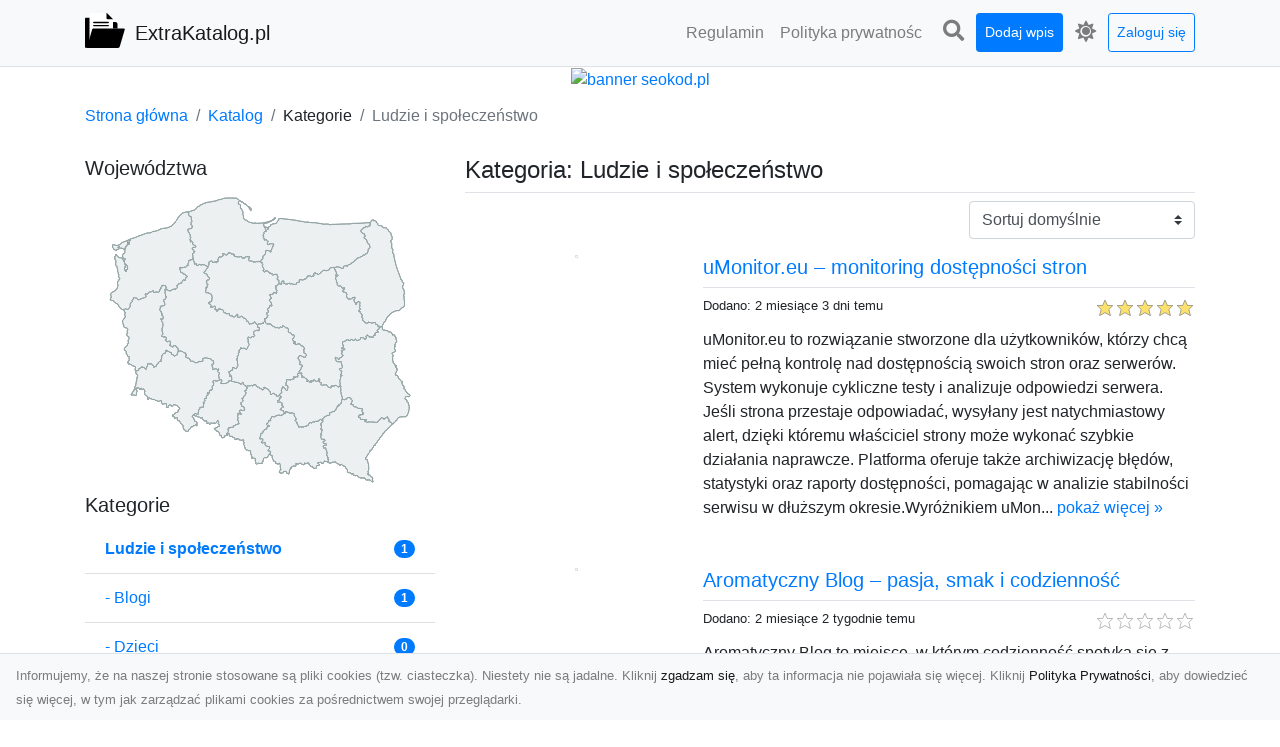

--- FILE ---
content_type: text/html; charset=UTF-8
request_url: https://extrakatalog.pl/categories/ludzie-i-spoleczenstwo/dirs
body_size: 12897
content:
<!DOCTYPE html><html lang="pl"><head> <title>Kategoria: Ludzie i społeczeństwo - Extra Katalog - nowoczesny katalog stron</title> <meta charset="utf-8"> <meta name="viewport" content="width=device-width, initial-scale=1, shrink-to-fit=no"> <meta name="description" content="Kategoria: Ludzie i społeczeństwo. Extra katalog stron - odkryj wyjątkowe witryny internetowe. Znajdź informacje, produkty i usługi, które Cię interesują. Dołącz do naszego katalogu i eksploruj internet w sposób niezwykły!"> <meta name="keywords" content="kategoria: ludzie i społeczeństwo"> <meta name="robots" content="index"> <meta name="robots" content="follow"> <meta property="og:title" content=""> <meta property="og:description" content=""> <meta property="og:type" content=""> <meta property="og:image" content=""> <meta property="og:url" content="https://extrakatalog.pl/categories/ludzie-i-spoleczenstwo/dirs"> <meta name="csrf-token" content="yitDsxeYfteBvCem4lEIUgni8kUTvOHlWF2Ph2g6"> <link rel="canonical" href="https://extrakatalog.pl/categories/ludzie-i-spoleczenstwo/dirs"> <link rel="apple-touch-icon" sizes="180x180" href="https://extrakatalog.pl/images/vendor/idir/icons/apple-touch-icon.png"> <link rel="icon" type="image/png" sizes="32x32" href="https://extrakatalog.pl/images/vendor/idir/icons/favicon-32x32.png"> <link rel="icon" type="image/png" sizes="192x192" href="https://extrakatalog.pl/images/vendor/idir/icons/android-chrome-192x192.png"> <link rel="icon" type="image/png" sizes="16x16" href="https://extrakatalog.pl/images/vendor/idir/icons/favicon-16x16.png"> <link rel="manifest" href="https://extrakatalog.pl/images/vendor/idir/icons/site.webmanifest"> <link rel="mask-icon" href="https://extrakatalog.pl/images/vendor/idir/icons/safari-pinned-tab.svg" color="#5bbad5"> <link rel="shortcut icon" href="https://extrakatalog.pl/images/vendor/idir/icons/favicon.ico"> <meta name="msapplication-TileColor" content="#2d89ef"> <meta name="msapplication-config" content="https://extrakatalog.pl/images/vendor/idir/icons/browserconfig.xml"> <meta name="theme-color" content="#ffffff"> <link href="https://extrakatalog.pl/css/vendor/idir/vendor/vendor.css?id=49a497a83d78cfce5d13057c5a7b736b" rel="stylesheet"> <link href="https://extrakatalog.pl/css/vendor/idir/web/web.css?id=fd3378601c4c6ba261e4b91c8f44460f" rel="stylesheet"> <link href="https://extrakatalog.pl/css/custom/web/web.css" rel="stylesheet"> <script src="https://extrakatalog.pl/js/vendor/idir/vendor/vendor.js?id=bc1ef286562eff417d07ec0be502a77b" defer></script> <script src="https://extrakatalog.pl/js/vendor/idir/web/web.js?id=313dd38fa18dd32b4b94e7f4374e014f" defer></script> <script src="https://extrakatalog.pl/js/custom/web/web.js" defer></script></head><body> <nav class="navbar menu navbar-expand-md navbar-light bg-light fixed-top border-bottom"> <div class="container"> <div class="d-flex flex-grow-1 navbar-search pr-3 pr-md-0"> <div id="navbar-logo" class="flex-grow-1 mr-2"> <a href="/" class="navbar-brand" title="Extra Katalog - nowoczesny katalog stron"> <img src="https://extrakatalog.pl/images/vendor/idir/logo.svg" class="pb-1 logo" alt="ExtraKatalog.pl" title="Extra Katalog - nowoczesny katalog stron" > <span class="pl-1 d-none d-lg-inline"> ExtraKatalog.pl </span> </a></div> <form id="search-form" method="GET" action="https://extrakatalog.pl/search" class="my-auto w-100 hide search" > <div class="input-group"> <input id="typeahead" data-route="https://extrakatalog.pl/api/tags/index" type="text" name="search" class="form-control border-right-0" placeholder="Szukaj... [min 3 znaki]" value="" autocomplete="off" > <select class="custom-select" name="source"> <option value="post" > blog </option> <option value="dir" selected> katalog </option> </select> <span class="input-group-append"> <button class="btn btn-outline-secondary border border-left-0" type="submit" disabled > <i class="fa fa-search"></i> </button> </span> </div> </form> <div class="my-auto"> <ul class="navbar-nav"> <li class="nav-item d-sm-inline d-md-none ml-2"> <a href="#" class="nav-link search-toggler" style="margin-top:2px;" role="button"> <i class="fa fa-lg fa-search"></i></a> </li> </ul> </div> <a href="#" id="navbar-toggle" class="my-auto navbar-toggler" role="button"> <span class="navbar-toggler-icon"></span></a> </div> <div class="navbar-collapse scroll collapse flex-grow-0 justify-content-end"> <ul id="pages-toggle" class="navbar-nav pr-3 pr-md-1"> <li class="nav-item dropdown "> <a href="https://extrakatalog.pl/pages/regulamin" title="Regulamin" class="nav-link " > <span class="d-md-inline d-none">Regulamin</span> <span class="d-md-none d-inline">Regulamin</span> </a> </li> <li class="nav-item dropdown "> <a href="https://extrakatalog.pl/pages/polityka-prywatnosci" title="Polityka prywatności" class="nav-link " > <span class="d-md-inline d-none">Polityka prywatnośc</span> <span class="d-md-none d-inline">Polityka prywatności</span> </a> </li> </ul> <ul class="navbar-nav pr-3 pr-md-0"> <li class="nav-item d-none d-md-inline mr-1"> <a href="#" class="nav-link search-toggler" style="margin-top:2px;" role="button"> <i class="fa fa-lg fa-search"></i></a> </li> <li class="nav-item mr-sm-0 mr-md-1 my-2 my-md-0"> <a class="nav-link btn btn-sm btn-primary text-white" href="https://extrakatalog.pl/dirs/create/1" role="button" > Dodaj wpis </a> </li> <li class="nav-item dropdown"> <a class="nav-link text-nowrap" href="#" role="button" id="dropdown-multi-theme" data-toggle="dropdown" aria-haspopup="true" aria-expanded="false"> <span class="fas fa-lg fa-icore-light"></span> <span class="d-inline d-md-none">Jasny</span></a><div class="dropdown-menu dropdown-menu-right" id="dropdown-multi-theme-toggle" aria-labelledby="dropdown-multi-theme"> <h6 class="dropdown-header"> Zmień motyw: </h6> <a class="dropdown-item active" data-theme="light" href="#light" title="Jasny" > <span class="fas fa-icore-light"></span> <span>Jasny</span> </a> <a class="dropdown-item " data-theme="dark" href="#dark" title="Ciemny" > <span class="fas fa-icore-dark"></span> <span>Ciemny</span> </a> </div> </li> <li class="nav-item dropdown "> <a class="nav-link btn btn-sm btn-outline-primary text-nowrap text-center text-primary ml-md-1" href="https://extrakatalog.pl/login" role="button" title="Zaloguj się" > Zaloguj się </a> </li> </ul> </div> </div></nav><div class="menu-height"></div> <div class="content"> <center><a href="https://seokod.pl" rel="nofallow" target="_blank" title="Dodaj stronę do 50 katalogów stron www"><img src="https://seokod.pl/b/black.webp" alt="banner seokod.pl"></a></center> <div class="container"> <nav aria-label="breadcrumb"> <ol class="breadcrumb bg-white px-0"> <li class="breadcrumb-item"> <a href="https://extrakatalog.pl" title="Strona główna" > Strona główna </a> </li> <li class="breadcrumb-item"> <a href="https://extrakatalog.pl/dirs/index" title="Katalog" > Katalog </a></li><li class="breadcrumb-item"> Kategorie</li> <li class="breadcrumb-item active" aria-current="page"> Ludzie i społeczeństwo</li> </ol> </nav></div> <div class="container"> <div class="row"> <div class="col-md-8 order-sm-1 order-md-2"> <h1 class="h4 border-bottom pb-2"> <span>Kategoria: Ludzie i społeczeństwo</span> </h1> <div id="filter-content"> <form data-route="https://extrakatalog.pl/categories/ludzie-i-spoleczenstwo/dirs" id="filter"> <div class="d-flex position-relative"> <div class="form-group ml-auto"> <label class="sr-only" for="filter-orderby"> Sortuj: </label> <select class="form-control custom-select filter" name="filter[orderby]" id="filter-orderby" > <option value=""> Sortuj domyślnie </option> <option value="created_at|desc" > data dodania malejąco </option> <option value="created_at|asc" > data dodania rosnąco </option> <option value="updated_at|desc" > data aktualizacji malejąco </option> <option value="updated_at|asc" > data aktualizacji rosnąco </option> <option value="title|desc" > tytuł malejąco </option> <option value="title|asc" > tytuł rosnąco </option> <option value="sum_rating|desc" > ocena malejąco </option> <option value="sum_rating|asc" > ocena rosnąco </option> <option value="click|desc" > kliknięcia malejąco </option> <option value="click|asc" > kliknięcia rosnąco </option> <option value="view|desc" > wyświetlenia malejąco </option> <option value="view|asc" > wyświetlenia rosnąco </option> </select> </div> </div></form> <div id="infinite-scroll"> <div class="mb-5 "><div class="row"> <div class="col-sm-4"> <img data-src="https://api.pagepeeker.com/v2/thumbs.php?size=x&amp;url=https://umonitor.eu" class="img-fluid border lazy mx-auto d-block" alt="uMonitor.eu – monitoring dostępności stron" > </div> <div class="col-sm-8 pl-sm-0 mt-2 mt-sm-0"> <div class="d-flex border-bottom mb-2 justify-content-between"> <h2 class="h5"> <a rel="noopener" target="_blank" title="uMonitor.eu – monitoring dostępności stron" class="click-stat" data-route="https://extrakatalog.pl/stats/click/dir/umonitor-eu-monitoring-dostepnosci-stron" href="https://umonitor.eu">uMonitor.eu – monitoring dostępności stron</a> </h2> </div> <div class="d-flex mb-2"> <small class="mr-auto"> Dodano: 2 miesiące 3 dni temu </small> <small class="ml-auto"> <input id="star-rating1579" name="star-rating1579" value="5.0000" data-stars="5" data-display-only="true" data-size="xs" class="rating-loading" data-language="pl" > </small> </div> <div class="text-break" style="word-break:break-word"> uMonitor.eu to rozwiązanie stworzone dla użytkowników, którzy chcą mieć pełną kontrolę nad dostępnością swoich stron oraz serwerów. System wykonuje cykliczne testy i analizuje odpowiedzi serwera. Jeśli strona przestaje odpowiadać, wysyłany jest natychmiastowy alert, dzięki któremu właściciel strony może wykonać szybkie działania naprawcze. Platforma oferuje także archiwizację błędów, statystyki oraz raporty dostępności, pomagając w analizie stabilności serwisu w dłuższym okresie.Wyróżnikiem uMon... <a href="https://extrakatalog.pl/dirs/umonitor-eu-monitoring-dostepnosci-stron">pokaż więcej &raquo;</a> </div> </div> </div></div> <div class="mb-5 "><div class="row"> <div class="col-sm-4"> <img data-src="https://api.pagepeeker.com/v2/thumbs.php?size=x&amp;url=https://www.aromatycznyblog.pl" class="img-fluid border lazy mx-auto d-block" alt="Aromatyczny Blog – pasja, smak i codzienność" > </div> <div class="col-sm-8 pl-sm-0 mt-2 mt-sm-0"> <div class="d-flex border-bottom mb-2 justify-content-between"> <h2 class="h5"> <a rel="noopener" target="_blank" title="Aromatyczny Blog – pasja, smak i codzienność" class="click-stat" data-route="https://extrakatalog.pl/stats/click/dir/aromatyczny-blog-pasja-smak-i-codziennosc" href="https://www.aromatycznyblog.pl">Aromatyczny Blog – pasja, smak i codzienność</a> </h2> </div> <div class="d-flex mb-2"> <small class="mr-auto"> Dodano: 2 miesiące 2 tygodnie temu </small> <small class="ml-auto"> <input id="star-rating1576" name="star-rating1576" value="0.0000" data-stars="5" data-display-only="true" data-size="xs" class="rating-loading" data-language="pl" > </small> </div> <div class="text-break" style="word-break:break-word"> Aromatyczny Blog to miejsce, w którym codzienność spotyka się z pasją, a zwykła filiżanka kawy lub herbaty nabiera nowego znaczenia. Autor tworzy przestrzeń pełną zapachu, smaku i emocji – znajdziesz tu przepisy na aromatyczne napoje, porady baristyczne, ciekawostki o pochodzeniu ziaren i liści oraz refleksje o rytuałach, które nadają dniu rytm i harmonię. Blog powstał z miłości do aromatu, który towarzyszy nam każdego dnia – o poranku, w pracy, podczas spotkań i chwil relaksu. Każdy wpis inspir... <a href="https://extrakatalog.pl/dirs/aromatyczny-blog-pasja-smak-i-codziennosc">pokaż więcej &raquo;</a> </div> </div> </div></div> <div class="mb-5 "><div class="row"> <div class="col-sm-4"> <img data-src="https://api.pagepeeker.com/v2/thumbs.php?size=x&amp;url=https://alepromocje.pl" class="img-fluid border lazy mx-auto d-block" alt="Alepromocje.pl - Najlepsze promocje online" > </div> <div class="col-sm-8 pl-sm-0 mt-2 mt-sm-0"> <div class="d-flex border-bottom mb-2 justify-content-between"> <h2 class="h5"> <a href="https://extrakatalog.pl/dirs/alepromocje-pl-najlepsze-promocje-online" title="Alepromocje.pl - Najlepsze promocje online">Alepromocje.pl - Najlepsze promocje online</a> </h2> </div> <div class="d-flex mb-2"> <small class="mr-auto"> Dodano: 2 tygodnie 3 dni temu </small> <small class="ml-auto"> <input id="star-rating1601" name="star-rating1601" value="0.0000" data-stars="5" data-display-only="true" data-size="xs" class="rating-loading" data-language="pl" > </small> </div> <div class="text-break" style="word-break:break-word"> Wyobraź sobie miejsce, w którym każda obniżka ma sens, a każda promocja została sprawdzona pod kątem realnych korzyści. Przestrzeń, w której oszczędzanie nie jest przypadkiem, lecz świadomym wyborem. Właśnie taką rolę pełni alepromocje.pl – dynamiczny i całkowicie darmowy serwis, który każdego dnia pomaga użytkownikom odkrywać prawdziwe okazje cenowe online i zamieniać zwykłe kliknięcia w konkretne oszczędności. Misja portalu jest jasna i konsekwentnie realizowana: sprawić, by każda transakcja ... <a href="https://extrakatalog.pl/dirs/alepromocje-pl-najlepsze-promocje-online">pokaż więcej &raquo;</a> </div> </div> </div></div> <div class="mb-5 "><div class="row"> <div class="col-sm-4"> <img data-src="https://api.pagepeeker.com/v2/thumbs.php?size=x&amp;url=https://kupony-promocyjne.pl" class="img-fluid border lazy mx-auto d-block" alt="kupony-promocyjne.pl" > </div> <div class="col-sm-8 pl-sm-0 mt-2 mt-sm-0"> <div class="d-flex border-bottom mb-2 justify-content-between"> <h2 class="h5"> <a href="https://extrakatalog.pl/dirs/kupony-promocyjne-pl" title="kupony-promocyjne.pl">kupony-promocyjne.pl</a> </h2> </div> <div class="d-flex mb-2"> <small class="mr-auto"> Dodano: 3 miesiące 1 dzień temu </small> <small class="ml-auto"> <input id="star-rating1567" name="star-rating1567" value="0.0000" data-stars="5" data-display-only="true" data-size="xs" class="rating-loading" data-language="pl" > </small> </div> <div class="text-break" style="word-break:break-word"> Kupony-promocyjne.pl to znana platforma internetowa. Zmienia ona sposób robienia zakupów w Polsce. Codziennie zbiera tysiące kodów rabatowych. Udostępnia także kupony i szereg promocji. Są to oferty do najlepszych sklepów online. Dzięki niej oszczędza się od 5% do nawet 80%. Można zaoszczędzić na ulubionych produktach. Często zyskuje się darmową dostawę. Ponadto znajduje się tu oferty ekskluzywne. Takich zniżek nie znajdzie się nigdzie indziej. Zespół Kupony-promocyjne.pl to prawdziwi specjaliś... <a href="https://extrakatalog.pl/dirs/kupony-promocyjne-pl">pokaż więcej &raquo;</a> </div> </div> </div></div> <div class="mb-5 "><div class="row"> <div class="col-sm-4"> <img data-src="https://api.pagepeeker.com/v2/thumbs.php?size=x&amp;url=https://alkonawesele.pl" class="img-fluid border lazy mx-auto d-block" alt="Alkohole na wesele" > </div> <div class="col-sm-8 pl-sm-0 mt-2 mt-sm-0"> <div class="d-flex border-bottom mb-2 justify-content-between"> <h2 class="h5"> <a href="https://extrakatalog.pl/dirs/alkohole-na-wesele" title="Alkohole na wesele">Alkohole na wesele</a> </h2> </div> <div class="d-flex mb-2"> <small class="mr-auto"> Dodano: 4 miesiące 4 tygodnie temu </small> <small class="ml-auto"> <input id="star-rating1556" name="star-rating1556" value="0.0000" data-stars="5" data-display-only="true" data-size="xs" class="rating-loading" data-language="pl" > </small> </div> <div class="text-break" style="word-break:break-word"> Każde wesele to historia pisana emocjami, muzyką i wspomnieniami. Ale jest jeszcze jeden bohater, którego nie może zabraknąć – dobry alkohol. To on rozluźnia atmosferę, wznosi toasty i sprawia, że zabawa trwa do białego rana. Od 2007 roku właśnie tym zajmujemy się w AlkoNaWesele.pl – dbamy o to, aby żadne przyjęcie nie zostało bez odpowiedniego zapasu trunków. Przez 17 lat zdążyliśmy poznać wszystkie tajemnice weselnych stołów. Wiemy, jakie alkohole królują przy parkiecie, które sprawdzają się ... <a href="https://extrakatalog.pl/dirs/alkohole-na-wesele">pokaż więcej &raquo;</a> </div> </div> </div></div> <div class="mb-5 "><div class="row"> <div class="col-sm-4"> <img data-src="https://api.pagepeeker.com/v2/thumbs.php?size=x&amp;url=https://powolniak.pl" class="img-fluid border lazy mx-auto d-block" alt="Powolniak.pl - Informacje motoryzacyjne" > </div> <div class="col-sm-8 pl-sm-0 mt-2 mt-sm-0"> <div class="d-flex border-bottom mb-2 justify-content-between"> <h2 class="h5"> <a href="https://extrakatalog.pl/dirs/powolniak-pl-informacje-motoryzacyjne" title="Powolniak.pl - Informacje motoryzacyjne">Powolniak.pl - Informacje motoryzacyjne</a> </h2> </div> <div class="d-flex mb-2"> <small class="mr-auto"> Dodano: 1 rok 2 miesiące temu </small> <small class="ml-auto"> <input id="star-rating1458" name="star-rating1458" value="0.0000" data-stars="5" data-display-only="true" data-size="xs" class="rating-loading" data-language="pl" > </small> </div> <div class="text-break" style="word-break:break-word"> Powolniak.pl to serwis, który powstał z myślą o wszystkich, którzy kochają motoryzację i chcą być na bieżąco z tym, co dzieje się w świecie samochodów. To miejsce, w którym pasjonaci aut znajdą nie tylko najnowsze informacje i recenzje, ale także praktyczne porady dotyczące eksploatacji pojazdów, które pomogą w pełni cieszyć się jazdą. Nasza strona to nie tylko blog – to prawdziwe centrum wiedzy motoryzacyjnej. Oferujemy szeroką bazę artykułów napisanych przez ekspertów, którzy dzielą się swoim... <a href="https://extrakatalog.pl/dirs/powolniak-pl-informacje-motoryzacyjne">pokaż więcej &raquo;</a> </div> </div> </div></div> <div class="mb-5 "><div class="row"> <div class="col-sm-4"> <img data-src="https://api.pagepeeker.com/v2/thumbs.php?size=x&amp;url=https://adonaj.pl" class="img-fluid border lazy mx-auto d-block" alt="Serwis tematyczny o zwierzętach i roślinach" > </div> <div class="col-sm-8 pl-sm-0 mt-2 mt-sm-0"> <div class="d-flex border-bottom mb-2 justify-content-between"> <h2 class="h5"> <a href="https://extrakatalog.pl/dirs/serwis-tematyczny-o-zwierzetach-i-roslinach" title="Serwis tematyczny o zwierzętach i roślinach">Serwis tematyczny o zwierzętach i roślinach</a> </h2> </div> <div class="d-flex mb-2"> <small class="mr-auto"> Dodano: 1 rok 2 miesiące temu </small> <small class="ml-auto"> <input id="star-rating1453" name="star-rating1453" value="0.0000" data-stars="5" data-display-only="true" data-size="xs" class="rating-loading" data-language="pl" > </small> </div> <div class="text-break" style="word-break:break-word"> Adonaj.pl to wyjątkowy serwis dla wszystkich pasjonatów natury, hodowców i ogrodników, którzy pragną zgłębić wiedzę o świecie roślin i zwierząt. Znajdziesz tu szczegółowe opisy gatunków, informacje o ich środowisku życia oraz zachowaniach, które pomogą lepiej zrozumieć i pielęgnować Twoje zwierzęta. Sekcja rośliny to prawdziwa encyklopedia dla każdego, kto chce dowiedzieć się, jak dbać o rośliny doniczkowe oraz bardziej egzotyczne gatunki. Pasjonatom ogrodnictwa polecamy dział rośliny ogrodowe,... <a href="https://extrakatalog.pl/dirs/serwis-tematyczny-o-zwierzetach-i-roslinach">pokaż więcej &raquo;</a> </div> </div> </div></div> <div class="mb-5 "><div class="row"> <div class="col-sm-4"> <img data-src="https://api.pagepeeker.com/v2/thumbs.php?size=x&amp;url=https://www.panorama.wieliczka.pl" class="img-fluid border lazy mx-auto d-block" alt="Gazeta Wieliczka online i papierowa - Panorama Powiatu Wielickiego" > </div> <div class="col-sm-8 pl-sm-0 mt-2 mt-sm-0"> <div class="d-flex border-bottom mb-2 justify-content-between"> <h2 class="h5"> <a href="https://extrakatalog.pl/dirs/gazeta-wieliczka-online-i-papierowa-panorama-powiatu-wielickiego" title="Gazeta Wieliczka online i papierowa - Panorama Powiatu Wielickiego">Gazeta Wieliczka online i papierowa - Panorama Powiatu Wielickiego</a> </h2> </div> <div class="d-flex mb-2"> <small class="mr-auto"> Dodano: 1 rok 4 miesiące temu </small> <small class="ml-auto"> <input id="star-rating1434" name="star-rating1434" value="0.0000" data-stars="5" data-display-only="true" data-size="xs" class="rating-loading" data-language="pl" > </small> </div> <div class="text-break" style="word-break:break-word"> Gazeta &quot;Panorama Powiatu Wielickiego&quot; to cenione źródło informacji dla mieszkańców powiatu wielickiego, dostępne zarówno w wersji drukowanej, jak i internetowej. Od lat pełni kluczową rolę w życiu lokalnej społeczności, dostarczając rzetelnych i aktualnych wiadomości na temat wydarzeń kulturalnych, sportowych, społecznych oraz gospodarczych. Wersja drukowana gazety jest dystrybuowana w strategicznych punktach powiatu, takich jak urzędy, biblioteki, szkoły oraz sklepy, co zapewnia sze... <a href="https://extrakatalog.pl/dirs/gazeta-wieliczka-online-i-papierowa-panorama-powiatu-wielickiego">pokaż więcej &raquo;</a> </div> </div> </div></div> <div class="mb-5 "><div class="row"> <div class="col-sm-4"> <img data-src="https://api.pagepeeker.com/v2/thumbs.php?size=x&amp;url=https://e-modlitwy.pl" class="img-fluid border lazy mx-auto d-block" alt="Modlitwy online" > </div> <div class="col-sm-8 pl-sm-0 mt-2 mt-sm-0"> <div class="d-flex border-bottom mb-2 justify-content-between"> <h2 class="h5"> <a href="https://extrakatalog.pl/dirs/modlitwy-online" title="Modlitwy online">Modlitwy online</a> </h2> </div> <div class="d-flex mb-2"> <small class="mr-auto"> Dodano: 1 rok 5 miesięcy temu </small> <small class="ml-auto"> <input id="star-rating1426" name="star-rating1426" value="0.0000" data-stars="5" data-display-only="true" data-size="xs" class="rating-loading" data-language="pl" > </small> </div> <div class="text-break" style="word-break:break-word"> E-Modlitwy.pl to innowacyjna platforma, która przenosi tradycyjne praktyki duchowe w przestrzeń online. Jeśli szukasz miejsca, gdzie możesz znaleźć wsparcie duchowe i wzmocnić swoją więź z Bogiem, trafiłeś we właściwe miejsce. Strona oferuje szeroki wybór modlitw dostępnych w internecie – od codziennych modlitw, przez nowenny, aż po litanie online, które możesz odmawiać w dowolnym momencie, bez względu na miejsce, w którym się znajdujesz. Na E-Modlitwy.pl możesz również dołączyć do wspólnej mod... <a href="https://extrakatalog.pl/dirs/modlitwy-online">pokaż więcej &raquo;</a> </div> </div> </div></div> <div class="mb-5 "><div class="row"> <div class="col-sm-4"> <img data-src="https://api.pagepeeker.com/v2/thumbs.php?size=x&amp;url=https://dompogrzebowyeden.com.pl" class="img-fluid border lazy mx-auto d-block" alt="dompogrzebowyeden.com.pl" > </div> <div class="col-sm-8 pl-sm-0 mt-2 mt-sm-0"> <div class="d-flex border-bottom mb-2 justify-content-between"> <h2 class="h5"> <a href="https://extrakatalog.pl/dirs/dompogrzebowyeden-com-pl" title="dompogrzebowyeden.com.pl">dompogrzebowyeden.com.pl</a> </h2> </div> <div class="d-flex mb-2"> <small class="mr-auto"> Dodano: 2 lata 3 miesiące temu </small> <small class="ml-auto"> <input id="star-rating1364" name="star-rating1364" value="0.0000" data-stars="5" data-display-only="true" data-size="xs" class="rating-loading" data-language="pl" > </small> </div> <div class="text-break" style="word-break:break-word"> Dompogrzebowyeden.com.pl to renomowany zakład pogrzebowy, który świadczy usługi pogrzebowe w Pionkach i okolicach. Nasza firma ma długoletnie doświadczenie w zapewnianiu wsparcia i pomocy w trudnych chwilach po stracie bliskiej osoby.Nasze usługi pogrzebowe są kompleksowe i dostosowane do indywidualnych potrzeb klienta. Zrozumienie, empatia i profesjonalizm to fundamenty, na których budujemy naszą działalność. Pomagamy w przygotowaniu ceremonii pogrzebowej, wyborze trumny, organizacji mszy żałob... <a href="https://extrakatalog.pl/dirs/dompogrzebowyeden-com-pl">pokaż więcej &raquo;</a> </div> </div> </div></div> <div class="mb-5 "><div class="row"> <div class="col-sm-4"> <img data-src="https://api.pagepeeker.com/v2/thumbs.php?size=x&amp;url=http://rozwodykoscielne.com" class="img-fluid border lazy mx-auto d-block" alt="Rozwód kościelny Przemyśl" > </div> <div class="col-sm-8 pl-sm-0 mt-2 mt-sm-0"> <div class="d-flex border-bottom mb-2 justify-content-between"> <h2 class="h5"> <a href="https://extrakatalog.pl/dirs/rozwod-koscielny-przemysl" title="Rozwód kościelny Przemyśl">Rozwód kościelny Przemyśl</a> </h2> </div> <div class="d-flex mb-2"> <small class="mr-auto"> Dodano: 3 lata 3 miesiące temu </small> <small class="ml-auto"> <input id="star-rating1310" name="star-rating1310" value="0.0000" data-stars="5" data-display-only="true" data-size="xs" class="rating-loading" data-language="pl" > </small> </div> <div class="text-break" style="word-break:break-word"> Rozwód często kojarzy nam się zwłaszcza z zerwaniem z żoną aczkolwiek nie zawsze jesteśmy świadomi rezultatów takiego rozstania. Rozwód to zarówno podział majątku małżeństwa i tutaj przeważnie pojawia się niezwykle dużo kłopotów. Mąż pracuje całe życie w firmie, żona zajmuje się dzieckiem. To powszechny obraz Polskiej rodziny, natomiast w takiej sytuacji nie ma znaczenia, kto zarabiał pieniążki, w przypadku rozwodu są one przeważnie dzielone na pół. Istnieje bardzo wiele sytuacji problematycznyc... <a href="https://extrakatalog.pl/dirs/rozwod-koscielny-przemysl">pokaż więcej &raquo;</a> </div> </div> </div></div> <div class="mb-5 "><div class="row"> <div class="col-sm-4"> <img data-src="https://api.pagepeeker.com/v2/thumbs.php?size=x&amp;url=http://spotted.wielun.pl" class="img-fluid border lazy mx-auto d-block" alt="Spotted: Wieluń" > </div> <div class="col-sm-8 pl-sm-0 mt-2 mt-sm-0"> <div class="d-flex border-bottom mb-2 justify-content-between"> <h2 class="h5"> <a href="https://extrakatalog.pl/dirs/spotted-wielun" title="Spotted: Wieluń">Spotted: Wieluń</a> </h2> </div> <div class="d-flex mb-2"> <small class="mr-auto"> Dodano: 4 lata 9 miesięcy temu </small> <small class="ml-auto"> <input id="star-rating1072" name="star-rating1072" value="2.0000" data-stars="5" data-display-only="true" data-size="xs" class="rating-loading" data-language="pl" > </small> </div> <div class="text-break" style="word-break:break-word"> Wieluńska strona społecznościowa Spotted: Wieluń to miejsce, gdzie mieszkańcy Wielunia i regionu dzielą się opiniami, przesyłają swoje wpisy, zdjęcia i filmy. To wieluński fragment Internetu, w którym spotkasz swoich krajan z Wielunia i okolic.... <a href="https://extrakatalog.pl/dirs/spotted-wielun">pokaż więcej &raquo;</a> </div> </div> </div></div> <div class="mb-5 "><div class="row"> <div class="col-sm-4"> <img data-src="https://api.pagepeeker.com/v2/thumbs.php?size=x&amp;url=http://dadaparadisogroup.com" class="img-fluid border lazy mx-auto d-block" alt="Dada Paradiso Group - Wózki dla dzieci Producent Polski" > </div> <div class="col-sm-8 pl-sm-0 mt-2 mt-sm-0"> <div class="d-flex border-bottom mb-2 justify-content-between"> <h2 class="h5"> <a href="https://extrakatalog.pl/dirs/dada-paradiso-group-wozki-dla-dzieci-producent-polski" title="Dada Paradiso Group - Wózki dla dzieci Producent Polski">Dada Paradiso Group - Wózki dla dzieci Producent Polski</a> </h2> </div> <div class="d-flex mb-2"> <small class="mr-auto"> Dodano: 5 lat 11 miesięcy temu </small> <small class="ml-auto"> <input id="star-rating961" name="star-rating961" value="2.0000" data-stars="5" data-display-only="true" data-size="xs" class="rating-loading" data-language="pl" > </small> </div> <div class="text-break" style="word-break:break-word"> Wózki dla dzieci - jaki kupić? Porównujecie ten aspekt już od dość rozległego czasu? Cały czas posiadacie jednak pewne wątpliwości i nie sądzicie, co będzie najlepszym wyborem, a co niewłaściwym? Jakie punkty widzenia muszą być tutaj przyjęte pod uwagę? Bez wątpienia jest to marka producenta. Najlepiej decydować się na Wózek dziecięcy, które są wyprodukowane przez popularne i cenione firmy istniejące w tym segmencie. Takie firmy gwarantują w tym wypadku, że wózki będą wykonane z kompo... <a href="https://extrakatalog.pl/dirs/dada-paradiso-group-wozki-dla-dzieci-producent-polski">pokaż więcej &raquo;</a> </div> </div> </div></div> <div class="mb-5 "><div class="row"> <div class="col-sm-4"> <img data-src="https://api.pagepeeker.com/v2/thumbs.php?size=x&amp;url=http://www.mojesluby.pl" class="img-fluid border lazy mx-auto d-block" alt="Www.mojesluby.pl - wedding planner Wrocław" > </div> <div class="col-sm-8 pl-sm-0 mt-2 mt-sm-0"> <div class="d-flex border-bottom mb-2 justify-content-between"> <h2 class="h5"> <a href="https://extrakatalog.pl/dirs/www-mojesluby-pl-wedding-planner-wroclaw" title="Www.mojesluby.pl - wedding planner Wrocław">Www.mojesluby.pl - wedding planner Wrocław</a> </h2> </div> <div class="d-flex mb-2"> <small class="mr-auto"> Dodano: 5 lat 11 miesięcy temu </small> <small class="ml-auto"> <input id="star-rating952" name="star-rating952" value="2.0000" data-stars="5" data-display-only="true" data-size="xs" class="rating-loading" data-language="pl" > </small> </div> <div class="text-break" style="word-break:break-word"> Ślub to naprawdę perfekcyjne wydarzenie, które wypada bardzo pieczołowicie zaplanować. Jestem konsultantką ślubną i również należę do Polskiego Stowarzyszenia Konsultantów Ślubnych. Organizacja wesel sprawia mi ogromną przyjemność, jest moją pasją, skutkiem tego tak nienagannie odnajduje się w tej branży. Po mistrzowsku znam najlepszych podwykonawców a oprócz tego będę Wam w stanie doradzić najrozmaitsze rzeczy, niewielkie detale. Powinno się umówić się ze mną na pierwsze, niezobowiązujące spotk... <a href="https://extrakatalog.pl/dirs/www-mojesluby-pl-wedding-planner-wroclaw">pokaż więcej &raquo;</a> </div> </div> </div></div> <div class="mb-5 "><div class="row"> <div class="col-sm-4"> <img data-src="https://api.pagepeeker.com/v2/thumbs.php?size=x&amp;url=http://www.uslugiweselne.pl" class="img-fluid border lazy mx-auto d-block" alt="Www.uslugiweselne.pl Zespół weselny Gliwice" > </div> <div class="col-sm-8 pl-sm-0 mt-2 mt-sm-0"> <div class="d-flex border-bottom mb-2 justify-content-between"> <h2 class="h5"> <a href="https://extrakatalog.pl/dirs/www-uslugiweselne-pl-zespol-weselny-gliwice" title="Www.uslugiweselne.pl Zespół weselny Gliwice">Www.uslugiweselne.pl Zespół weselny Gliwice</a> </h2> </div> <div class="d-flex mb-2"> <small class="mr-auto"> Dodano: 8 lat 7 miesięcy temu </small> <small class="ml-auto"> <input id="star-rating538" name="star-rating538" value="2.0000" data-stars="5" data-display-only="true" data-size="xs" class="rating-loading" data-language="pl" > </small> </div> <div class="text-break" style="word-break:break-word"> Jeżeli poszukujecie dobrego śląskiego zespołu na wesele w Gliwicach i okolicy to polecamy zespół Vento, dobry i popularny zespół muzyczny grający na weselach, festynach, imprezach integracyjnych i studniówkach na Śląsku. Więcej informacji o zespole Vento znajdziecie na uslugiweselne.pl Specjalizujemy się w kulturalnym zabawianiu ludzi na imprezach towarzyskich wymagających kulturalnej i profesjonalnej oprawy muzycznej oraz dobrej muzyki tanecznej. Organizowanie zabaw to nasza pasja i praca jedn... <a href="https://extrakatalog.pl/dirs/www-uslugiweselne-pl-zespol-weselny-gliwice">pokaż więcej &raquo;</a> </div> </div> </div></div> <div class="mb-5 "><div class="row"> <div class="col-sm-4"> <img data-src="https://api.pagepeeker.com/v2/thumbs.php?size=x&amp;url=http://www.kalkulatorweselny.pl" class="img-fluid border lazy mx-auto d-block" alt="http://www.kalkulatorweselny.pl" > </div> <div class="col-sm-8 pl-sm-0 mt-2 mt-sm-0"> <div class="d-flex border-bottom mb-2 justify-content-between"> <h2 class="h5"> <a href="https://extrakatalog.pl/dirs/http-www-kalkulatorweselny-pl" title="http://www.kalkulatorweselny.pl">http://www.kalkulatorweselny.pl</a> </h2> </div> <div class="d-flex mb-2"> <small class="mr-auto"> Dodano: 9 lat 6 miesięcy temu </small> <small class="ml-auto"> <input id="star-rating433" name="star-rating433" value="2.0000" data-stars="5" data-display-only="true" data-size="xs" class="rating-loading" data-language="pl" > </small> </div> <div class="text-break" style="word-break:break-word"> Kalkulator weselny to idealny rozwiązanie dla par, które planują organizację ślubu oraz przyjęcia weselnego. Jest to bardzo proste i intuicyjne narzędzie. W formularzu wystarczy uwzględnić wszystkie wydatki. Następnie kalkulator obliczy, jaki będzie łączny koszt przyjęcia weselnego.... <a href="https://extrakatalog.pl/dirs/http-www-kalkulatorweselny-pl">pokaż więcej &raquo;</a> </div> </div> </div></div> <div class="mb-5 "><div class="row"> <div class="col-sm-4"> <img data-src="https://api.pagepeeker.com/v2/thumbs.php?size=x&amp;url=http://www.kalkulatorslubny.pl" class="img-fluid border lazy mx-auto d-block" alt="http://www.kalkulatorslubny.pl" > </div> <div class="col-sm-8 pl-sm-0 mt-2 mt-sm-0"> <div class="d-flex border-bottom mb-2 justify-content-between"> <h2 class="h5"> <a href="https://extrakatalog.pl/dirs/http-www-kalkulatorslubny-pl" title="http://www.kalkulatorslubny.pl">http://www.kalkulatorslubny.pl</a> </h2> </div> <div class="d-flex mb-2"> <small class="mr-auto"> Dodano: 9 lat 6 miesięcy temu </small> <small class="ml-auto"> <input id="star-rating432" name="star-rating432" value="2.0000" data-stars="5" data-display-only="true" data-size="xs" class="rating-loading" data-language="pl" > </small> </div> <div class="text-break" style="word-break:break-word"> Obliczenie łącznego kosztu przyjęcia weselnego jest niezwykle trudne. Wiele par ma z tym problem. Okazuje się, że najlepszą metodą jest użycie z kalkulatora ślubnego. To narzędzie, które z pewnością okaże się przydatne przy wykonywaniu obliczeń. Wystarczy w odpowiednie miejsca wpisać wydatki.... <a href="https://extrakatalog.pl/dirs/http-www-kalkulatorslubny-pl">pokaż więcej &raquo;</a> </div> </div> </div></div> <div class="mb-5 "><div class="row"> <div class="col-sm-4"> <img data-src="https://api.pagepeeker.com/v2/thumbs.php?size=x&amp;url=http://pgng.pl" class="img-fluid border lazy mx-auto d-block" alt="Kancelaria adwokatów i radców - PGNG" > </div> <div class="col-sm-8 pl-sm-0 mt-2 mt-sm-0"> <div class="d-flex border-bottom mb-2 justify-content-between"> <h2 class="h5"> <a href="https://extrakatalog.pl/dirs/kancelaria-adwokatow-i-radcow-pgng" title="Kancelaria adwokatów i radców - PGNG">Kancelaria adwokatów i radców - PGNG</a> </h2> </div> <div class="d-flex mb-2"> <small class="mr-auto"> Dodano: 9 lat 7 miesięcy temu </small> <small class="ml-auto"> <input id="star-rating409" name="star-rating409" value="2.0000" data-stars="5" data-display-only="true" data-size="xs" class="rating-loading" data-language="pl" > </small> </div> <div class="text-break" style="word-break:break-word"> Kancelaria PGNG specjalizuje się w obsłudze prawnej firm i organizacji. Znajduje się ona na terenie Wrocławia jednak jej zasięg działania jest znacznie szerszy i obejmuje cały region Dolnego Śląska.... <a href="https://extrakatalog.pl/dirs/kancelaria-adwokatow-i-radcow-pgng">pokaż więcej &raquo;</a> </div> </div> </div></div> <div class="mb-5 "><div class="row"> <div class="col-sm-4"> <img data-src="https://api.pagepeeker.com/v2/thumbs.php?size=x&amp;url=http://www.kerplik.pl" class="img-fluid border lazy mx-auto d-block" alt="Kerplik prawna obsługa przedsiębiorstw" > </div> <div class="col-sm-8 pl-sm-0 mt-2 mt-sm-0"> <div class="d-flex border-bottom mb-2 justify-content-between"> <h2 class="h5"> <a href="https://extrakatalog.pl/dirs/kerplik-prawna-obsluga-przedsiebiorstw" title="Kerplik prawna obsługa przedsiębiorstw">Kerplik prawna obsługa przedsiębiorstw</a> </h2> </div> <div class="d-flex mb-2"> <small class="mr-auto"> Dodano: 10 lat 2 miesiące temu </small> <small class="ml-auto"> <input id="star-rating355" name="star-rating355" value="3.0000" data-stars="5" data-display-only="true" data-size="xs" class="rating-loading" data-language="pl" > </small> </div> <div class="text-break" style="word-break:break-word"> Biuro kancelarii Kerplik w Szczecinie może obsługiwać przedsiębiorców lub podmioty prywatne. Szczecińska kancelaria świadczy usługi w prawie administracyjnym, prawie pracy, obsługi spółek czy też w świadczeniu czynności odpowiednich dla ubezpieczeń gospodarczych. Kancelaria to pełna doświadczenia kancelaria, która prowadzi zadania w znacznej mierze dla przedsiębiorstw budowlanych, firm związanych z lekami oraz transportu. Wspólne działanie z fachowcami z kancelarii to odpowiedzialność i wysoki s... <a href="https://extrakatalog.pl/dirs/kerplik-prawna-obsluga-przedsiebiorstw">pokaż więcej &raquo;</a> </div> </div> </div></div> <div class="mb-5 "><div class="row"> <div class="col-sm-4"> <img data-src="https://api.pagepeeker.com/v2/thumbs.php?size=x&amp;url=http://warszawa24h.com.pl" class="img-fluid border lazy mx-auto d-block" alt="Najważniejsze informacje z życia Warszawy" > </div> <div class="col-sm-8 pl-sm-0 mt-2 mt-sm-0"> <div class="d-flex border-bottom mb-2 justify-content-between"> <h2 class="h5"> <a href="https://extrakatalog.pl/dirs/najwazniejsze-informacje-z-zycia-warszawy" title="Najważniejsze informacje z życia Warszawy">Najważniejsze informacje z życia Warszawy</a> </h2> </div> <div class="d-flex mb-2"> <small class="mr-auto"> Dodano: 10 lat 3 miesiące temu </small> <small class="ml-auto"> <input id="star-rating332" name="star-rating332" value="2.0000" data-stars="5" data-display-only="true" data-size="xs" class="rating-loading" data-language="pl" > </small> </div> <div class="text-break" style="word-break:break-word"> Na stronie warszawa24h.com.pl można znaleźć najciekawsze doniesienia z życia Warszawy. Portal pochyla się nad kwestiami istotnymi dla mieszkańców stolicy oraz dla sympatyków miasta. Znajdują się tu zarówno informacje na temat wydarzeń kulturalnych czy bazy turystycznej, jak i bieżące informacje o remontach, komunikacji, czy formach rozrywki. Przede wszystkim jednak strona dostarcza rzetelnych informacji na temat warszawskich przedsiębiorstw, które w ten sposób mają szansę dotrzeć do szerszej gr... <a href="https://extrakatalog.pl/dirs/najwazniejsze-informacje-z-zycia-warszawy">pokaż więcej &raquo;</a> </div> </div> </div></div> <div class="mb-5 "><div class="row"> <div class="col-sm-4"> <img data-src="https://api.pagepeeker.com/v2/thumbs.php?size=x&amp;url=http://kancelaria-prawnicy.pl" class="img-fluid border lazy mx-auto d-block" alt="Kancelaria Zubrzycka-Zięba" > </div> <div class="col-sm-8 pl-sm-0 mt-2 mt-sm-0"> <div class="d-flex border-bottom mb-2 justify-content-between"> <h2 class="h5"> <a href="https://extrakatalog.pl/dirs/kancelaria-zubrzycka-zieba" title="Kancelaria Zubrzycka-Zięba">Kancelaria Zubrzycka-Zięba</a> </h2> </div> <div class="d-flex mb-2"> <small class="mr-auto"> Dodano: 10 lat 4 miesiące temu </small> <small class="ml-auto"> <input id="star-rating314" name="star-rating314" value="2.0000" data-stars="5" data-display-only="true" data-size="xs" class="rating-loading" data-language="pl" > </small> </div> <div class="text-break" style="word-break:break-word"> Kancelaria adwokacka I. Zubrzyckiej-Zięby to miejsce, w którym sprawy z zakresu prawa rodzinnego i spadkowego są rozwiązywane z dbałością o dobry interes klienta. Trudne kwestie alimentów, przyznawania prawa do opieki czy spory o spadek są rozstrzygane we współpracy z biegłymi różnych dziedzin – kancelaria współpracuje z notariuszem i komornikiem, a także z tłumaczem przysięgłym i detektywem, których usługi wspierają obsługę bieżących spraw kancelarii. W swojej pracy prawnicy kierują się etyką a... <a href="https://extrakatalog.pl/dirs/kancelaria-zubrzycka-zieba">pokaż więcej &raquo;</a> </div> </div> </div></div> <div class="mb-5 "><div class="row"> <div class="col-sm-4"> <img data-src="https://api.pagepeeker.com/v2/thumbs.php?size=x&amp;url=http://www.zlotykarpik.pl" class="img-fluid border lazy mx-auto d-block" alt="wesela radom" > </div> <div class="col-sm-8 pl-sm-0 mt-2 mt-sm-0"> <div class="d-flex border-bottom mb-2 justify-content-between"> <h2 class="h5"> <a href="https://extrakatalog.pl/dirs/wesela-radom" title="wesela radom">wesela radom</a> </h2> </div> <div class="d-flex mb-2"> <small class="mr-auto"> Dodano: 10 lat 7 miesięcy temu </small> <small class="ml-auto"> <input id="star-rating199" name="star-rating199" value="2.0000" data-stars="5" data-display-only="true" data-size="xs" class="rating-loading" data-language="pl" > </small> </div> <div class="text-break" style="word-break:break-word"> Złoty Karpik to kilkuletnia tradycja organizowania przyjęć okolicznościowych tj. wesel, chrzcin, bankietów firmowych. Wynajmujemy sale na małe i duże wesela. Zapewniamy Państwu obsługę do 150 osób w klimatyzowanych salach z nagłośnieniem oraz parkietem tanecznym. Swój najszczęśliwszy dzień na nowej drodze życia wspomina już ok 80 par. Przyjęcia odbywają się w scenerii pięknego ogrodu,otoczonego wodami stawów i ścianą lasu. Na życzenie klientów świadczymy przewozy ślubne bryczką, limuzyną, oraz o... <a href="https://extrakatalog.pl/dirs/wesela-radom">pokaż więcej &raquo;</a> </div> </div> </div></div> <div class="mb-5 "><div class="row"> <div class="col-sm-4"> <img data-src="https://api.pagepeeker.com/v2/thumbs.php?size=x&amp;url=http://www.pod-rozami.com.pl" class="img-fluid border lazy mx-auto d-block" alt="Hotel Radom" > </div> <div class="col-sm-8 pl-sm-0 mt-2 mt-sm-0"> <div class="d-flex border-bottom mb-2 justify-content-between"> <h2 class="h5"> <a href="https://extrakatalog.pl/dirs/hotel-radom" title="Hotel Radom">Hotel Radom</a> </h2> </div> <div class="d-flex mb-2"> <small class="mr-auto"> Dodano: 10 lat 7 miesięcy temu </small> <small class="ml-auto"> <input id="star-rating198" name="star-rating198" value="2.0000" data-stars="5" data-display-only="true" data-size="xs" class="rating-loading" data-language="pl" > </small> </div> <div class="text-break" style="word-break:break-word"> Hotel Radom - Pod Różami to doskonałe miejsce na Twoje wesele. Oferujemy tanie noclegi w mieście. W Hotelu można zorganizować znakomite imprezy integracyjne. Radom i inne miasta Polski od lat korzystają z naszych usług w tym zakresie. Imprezy integracyjne pozwalają nawiązać pozytywne relacje pomiędzy pracownikami firmy, a ich uczestnicy mogą liczyć na niezapomniane wrażenia. Goście mogą do woli korzystać z dostępnych na wyciągnięcie ręki atrakcji, takich jak paint-ball, palenie ogniska, grillowa... <a href="https://extrakatalog.pl/dirs/hotel-radom">pokaż więcej &raquo;</a> </div> </div> </div></div> <div class="mb-5 "><div class="row"> <div class="col-sm-4"> <img data-src="https://api.pagepeeker.com/v2/thumbs.php?size=x&amp;url=http://tutaj.bialystok.pl" class="img-fluid border lazy mx-auto d-block" alt="Informacje ze stolicy Podlasia" > </div> <div class="col-sm-8 pl-sm-0 mt-2 mt-sm-0"> <div class="d-flex border-bottom mb-2 justify-content-between"> <h2 class="h5"> <a href="https://extrakatalog.pl/dirs/informacje-ze-stolicy-podlasia" title="Informacje ze stolicy Podlasia">Informacje ze stolicy Podlasia</a> </h2> </div> <div class="d-flex mb-2"> <small class="mr-auto"> Dodano: 10 lat 7 miesięcy temu </small> <small class="ml-auto"> <input id="star-rating289" name="star-rating289" value="2.0000" data-stars="5" data-display-only="true" data-size="xs" class="rating-loading" data-language="pl" > </small> </div> <div class="text-break" style="word-break:break-word"> Miasto Białystok w jednym miejscu. Informacje dla turystów i mieszkańców. Spis firm i przegląd wiadomości biznesowych z Białegostoku.... <a href="https://extrakatalog.pl/dirs/informacje-ze-stolicy-podlasia">pokaż więcej &raquo;</a> </div> </div> </div></div> <div class="mb-5 "><div class="row"> <div class="col-sm-4"> <img data-src="https://api.pagepeeker.com/v2/thumbs.php?size=x&amp;url=http://www.gloslektora.pl" class="img-fluid border lazy mx-auto d-block" alt="Nagrania lektorskie - usługi w studiu - bank głosów lektorskich" > </div> <div class="col-sm-8 pl-sm-0 mt-2 mt-sm-0"> <div class="d-flex border-bottom mb-2 justify-content-between"> <h2 class="h5"> <a href="https://extrakatalog.pl/dirs/nagrania-lektorskie-uslugi-w-studiu-bank-glosow-lektorskich" title="Nagrania lektorskie - usługi w studiu - bank głosów lektorskich">Nagrania lektorskie - usługi w studiu - bank głosów lektorskich</a> </h2> </div> <div class="d-flex mb-2"> <small class="mr-auto"> Dodano: 11 lat 5 miesięcy temu </small> <small class="ml-auto"> <input id="star-rating186" name="star-rating186" value="2.0000" data-stars="5" data-display-only="true" data-size="xs" class="rating-loading" data-language="pl" > </small> </div> <div class="text-break" style="word-break:break-word"> Oferuję użyczenie głosu lektora do reklam radiowych i telewizyjnych oraz szkoleń, artykułów i materiałów edukacyjnych dla filmów korporacyjnych i instytucji. Oferuję użyczenie głosu lektora do reklam radiowych i telewizyjnych oraz szkoleń, artykułów i materiałów edukacyjnych dla filmów korporacyjnych i instytucji.Oferuję użyczenie głosu do: - reklam radiowych i telewizyjnych - jingli i zapowiedzi radiowych i telewizyjnych - oprawy stacji telewizyjnych - prezentacji multimedialnych - szkoleń... <a href="https://extrakatalog.pl/dirs/nagrania-lektorskie-uslugi-w-studiu-bank-glosow-lektorskich">pokaż więcej &raquo;</a> </div> </div> </div></div> <div class="d-flex flex-wrap" id="is-pagination"> <div class="text-left mr-auto mt-3"> </div> <div class="pagination-sm ml-auto mt-3"> </div> </div> </div> </div> </div> <div class="col-md-4 order-sm-2 order-md-1"> <h3 class="h5"> Województwa</h3><div id="map-poland"> <ul class="poland" style="display:none"> <li class="pl1"> <a href="https://extrakatalog.pl/categories/ludzie-i-spoleczenstwo/dirs/dolnoslaskie" class="" > Dolnośląskie </a> </li> <li class="pl2"> <a href="https://extrakatalog.pl/categories/ludzie-i-spoleczenstwo/dirs/kujawsko-pomorskie" class="" > Kujawsko-pomorskie </a> </li> <li class="pl3"> <a href="https://extrakatalog.pl/categories/ludzie-i-spoleczenstwo/dirs/lubelskie" class="" > Lubelskie </a> </li> <li class="pl4"> <a href="https://extrakatalog.pl/categories/ludzie-i-spoleczenstwo/dirs/lubuskie" class="" > Lubuskie </a> </li> <li class="pl5"> <a href="https://extrakatalog.pl/categories/ludzie-i-spoleczenstwo/dirs/lodzkie" class="" > Łódzkie </a> </li> <li class="pl6"> <a href="https://extrakatalog.pl/categories/ludzie-i-spoleczenstwo/dirs/malopolskie" class="" > Małopolskie </a> </li> <li class="pl7"> <a href="https://extrakatalog.pl/categories/ludzie-i-spoleczenstwo/dirs/mazowieckie" class="" > Mazowieckie </a> </li> <li class="pl8"> <a href="https://extrakatalog.pl/categories/ludzie-i-spoleczenstwo/dirs/opolskie" class="" > Opolskie </a> </li> <li class="pl9"> <a href="https://extrakatalog.pl/categories/ludzie-i-spoleczenstwo/dirs/podkarpackie" class="" > Podkarpackie </a> </li> <li class="pl10"> <a href="https://extrakatalog.pl/categories/ludzie-i-spoleczenstwo/dirs/podlaskie" class="" > Podlaskie </a> </li> <li class="pl11"> <a href="https://extrakatalog.pl/categories/ludzie-i-spoleczenstwo/dirs/pomorskie" class="" > Pomorskie </a> </li> <li class="pl12"> <a href="https://extrakatalog.pl/categories/ludzie-i-spoleczenstwo/dirs/slaskie" class="" > Śląskie </a> </li> <li class="pl13"> <a href="https://extrakatalog.pl/categories/ludzie-i-spoleczenstwo/dirs/swietokrzyskie" class="" > Świętokrzyskie </a> </li> <li class="pl14"> <a href="https://extrakatalog.pl/categories/ludzie-i-spoleczenstwo/dirs/warminsko-mazurskie" class="" > Warmińsko-mazurskie </a> </li> <li class="pl15"> <a href="https://extrakatalog.pl/categories/ludzie-i-spoleczenstwo/dirs/wielkopolskie" class="" > Wielkopolskie </a> </li> <li class="pl16"> <a href="https://extrakatalog.pl/categories/ludzie-i-spoleczenstwo/dirs/zachodniopomorskie" class="" > Zachodniopomorskie </a> </li> </ul></div><h3 class="h5"> Kategorie</h3><div class="list-group list-group-flush mb-3"> <div class="list-group-item d-flex justify-content-between align-items-center"> <a href="https://extrakatalog.pl/categories/ludzie-i-spoleczenstwo/dirs" title="Ludzie i społeczeństwo" class="font-weight-bold" > <span></span> <span>Ludzie i społeczeństwo</span> </a> <span class="badge badge-primary badge-pill">1</span> </div> <div class="list-group-item d-flex justify-content-between align-items-center"> <a href="https://extrakatalog.pl/categories/blogi-2/dirs" title="Blogi" class="" > <span>-</span> <span>Blogi</span> </a> <span class="badge badge-primary badge-pill">1</span> </div> <div class="list-group-item d-flex justify-content-between align-items-center"> <a href="https://extrakatalog.pl/categories/dzieci/dirs" title="Dzieci" class="" > <span>-</span> <span>Dzieci</span> </a> <span class="badge badge-primary badge-pill">0</span> </div> <div class="list-group-item d-flex justify-content-between align-items-center"> <a href="https://extrakatalog.pl/categories/fora-dyskusyjne/dirs" title="Fora dyskusyjne" class="" > <span>-</span> <span>Fora dyskusyjne</span> </a> <span class="badge badge-primary badge-pill">1</span> </div> <div class="list-group-item d-flex justify-content-between align-items-center"> <a href="https://extrakatalog.pl/categories/kobiety/dirs" title="Kobiety" class="" > <span>-</span> <span>Kobiety</span> </a> <span class="badge badge-primary badge-pill">0</span> </div> <div class="list-group-item d-flex justify-content-between align-items-center"> <a href="https://extrakatalog.pl/categories/organizacje/dirs" title="Organizacje" class="" > <span>-</span> <span>Organizacje</span> </a> <span class="badge badge-primary badge-pill">0</span> </div> <div class="list-group-item d-flex justify-content-between align-items-center"> <a href="https://extrakatalog.pl/categories/polityka/dirs" title="Polityka " class="" > <span>-</span> <span>Polityka </span> </a> <span class="badge badge-primary badge-pill">0</span> </div> <div class="list-group-item d-flex justify-content-between align-items-center"> <a href="https://extrakatalog.pl/categories/portale/dirs" title="Portale " class="" > <span>-</span> <span>Portale </span> </a> <span class="badge badge-primary badge-pill">4</span> </div> <div class="list-group-item d-flex justify-content-between align-items-center"> <a href="https://extrakatalog.pl/categories/prawo-2/dirs" title="Prawo" class="" > <span>-</span> <span>Prawo</span> </a> <span class="badge badge-primary badge-pill">4</span> </div> <div class="list-group-item d-flex justify-content-between align-items-center"> <a href="https://extrakatalog.pl/categories/religia/dirs" title="Religia " class="" > <span>-</span> <span>Religia </span> </a> <span class="badge badge-primary badge-pill">2</span> </div> <div class="list-group-item d-flex justify-content-between align-items-center"> <a href="https://extrakatalog.pl/categories/serwisy-regionalne/dirs" title="Serwisy regionalne" class="" > <span>-</span> <span>Serwisy regionalne</span> </a> <span class="badge badge-primary badge-pill">3</span> </div> <div class="list-group-item d-flex justify-content-between align-items-center"> <a href="https://extrakatalog.pl/categories/serwisy-spolecznosciowe/dirs" title="Serwisy społecznościowe " class="" > <span>-</span> <span>Serwisy społecznościowe </span> </a> <span class="badge badge-primary badge-pill">0</span> </div> <div class="list-group-item d-flex justify-content-between align-items-center"> <a href="https://extrakatalog.pl/categories/slub-i-wesele/dirs" title="Ślub i Wesele" class="" > <span>-</span> <span>Ślub i Wesele</span> </a> <span class="badge badge-primary badge-pill">7</span> </div> <div class="list-group-item d-flex justify-content-between align-items-center"> <a href="https://extrakatalog.pl/categories/strony-prywatne/dirs" title="Strony prywatne" class="" > <span>-</span> <span>Strony prywatne</span> </a> <span class="badge badge-primary badge-pill">2</span> </div> </div><h3 class="h5"> Popularne tagi</h3><div class="mb-3"> <span> <a href="https://extrakatalog.pl/tags/wieliczka/dirs" title="wieliczka" class="h3 " > wieliczka </a> </span> <span>, </span> <span> <a href="https://extrakatalog.pl/tags/drikowana/dirs" title="drikowana" class="h4 " > drikowana </a> </span> <span>, </span> <span> <a href="https://extrakatalog.pl/tags/gazeta/dirs" title="gazeta" class="h6 " > gazeta </a> </span> <span>, </span> <span> <a href="https://extrakatalog.pl/tags/online/dirs" title="online" class="h5 " > online </a> </span> <span></span> </div> </div> </div> <h3 class="h5"> Kategorie</h3><div class="row"> <div class="col-xl-4 col-md-6 col-12 mb-4"> <div class="card h-100"> <div class="card-header"> <div class="d-flex justify-content-between"> <span> <a href="https://extrakatalog.pl/categories/blogi-2/dirs" title="Blogi" class="" > <span>Blogi</span> </a> </span> <span class="badge badge-primary badge-pill align-self-center"> 1 </span> </div> </div> </div> </div> <div class="col-xl-4 col-md-6 col-12 mb-4"> <div class="card h-100"> <div class="card-header"> <div class="d-flex justify-content-between"> <span> <a href="https://extrakatalog.pl/categories/dzieci/dirs" title="Dzieci" class="" > <span>Dzieci</span> </a> </span> <span class="badge badge-primary badge-pill align-self-center"> 0 </span> </div> </div> </div> </div> <div class="col-xl-4 col-md-6 col-12 mb-4"> <div class="card h-100"> <div class="card-header"> <div class="d-flex justify-content-between"> <span> <a href="https://extrakatalog.pl/categories/fora-dyskusyjne/dirs" title="Fora dyskusyjne" class="" > <span>Fora dyskusyjne</span> </a> </span> <span class="badge badge-primary badge-pill align-self-center"> 1 </span> </div> </div> </div> </div> <div class="col-xl-4 col-md-6 col-12 mb-4"> <div class="card h-100"> <div class="card-header"> <div class="d-flex justify-content-between"> <span> <a href="https://extrakatalog.pl/categories/kobiety/dirs" title="Kobiety" class="" > <span>Kobiety</span> </a> </span> <span class="badge badge-primary badge-pill align-self-center"> 0 </span> </div> </div> </div> </div> <div class="col-xl-4 col-md-6 col-12 mb-4"> <div class="card h-100"> <div class="card-header"> <div class="d-flex justify-content-between"> <span> <a href="https://extrakatalog.pl/categories/organizacje/dirs" title="Organizacje" class="" > <span>Organizacje</span> </a> </span> <span class="badge badge-primary badge-pill align-self-center"> 0 </span> </div> </div> </div> </div> <div class="col-xl-4 col-md-6 col-12 mb-4"> <div class="card h-100"> <div class="card-header"> <div class="d-flex justify-content-between"> <span> <a href="https://extrakatalog.pl/categories/polityka/dirs" title="Polityka " class="" > <span>Polityka </span> </a> </span> <span class="badge badge-primary badge-pill align-self-center"> 0 </span> </div> </div> </div> </div> <div class="col-xl-4 col-md-6 col-12 mb-4"> <div class="card h-100"> <div class="card-header"> <div class="d-flex justify-content-between"> <span> <a href="https://extrakatalog.pl/categories/portale/dirs" title="Portale " class="" > <span>Portale </span> </a> </span> <span class="badge badge-primary badge-pill align-self-center"> 4 </span> </div> </div> </div> </div> <div class="col-xl-4 col-md-6 col-12 mb-4"> <div class="card h-100"> <div class="card-header"> <div class="d-flex justify-content-between"> <span> <a href="https://extrakatalog.pl/categories/prawo-2/dirs" title="Prawo" class="" > <span>Prawo</span> </a> </span> <span class="badge badge-primary badge-pill align-self-center"> 4 </span> </div> </div> </div> </div> <div class="col-xl-4 col-md-6 col-12 mb-4"> <div class="card h-100"> <div class="card-header"> <div class="d-flex justify-content-between"> <span> <a href="https://extrakatalog.pl/categories/religia/dirs" title="Religia " class="" > <span>Religia </span> </a> </span> <span class="badge badge-primary badge-pill align-self-center"> 2 </span> </div> </div> </div> </div> <div class="col-xl-4 col-md-6 col-12 mb-4"> <div class="card h-100"> <div class="card-header"> <div class="d-flex justify-content-between"> <span> <a href="https://extrakatalog.pl/categories/serwisy-regionalne/dirs" title="Serwisy regionalne" class="" > <span>Serwisy regionalne</span> </a> </span> <span class="badge badge-primary badge-pill align-self-center"> 3 </span> </div> </div> </div> </div> <div class="col-xl-4 col-md-6 col-12 mb-4"> <div class="card h-100"> <div class="card-header"> <div class="d-flex justify-content-between"> <span> <a href="https://extrakatalog.pl/categories/serwisy-spolecznosciowe/dirs" title="Serwisy społecznościowe " class="" > <span>Serwisy społecznościowe </span> </a> </span> <span class="badge badge-primary badge-pill align-self-center"> 0 </span> </div> </div> </div> </div> <div class="col-xl-4 col-md-6 col-12 mb-4"> <div class="card h-100"> <div class="card-header"> <div class="d-flex justify-content-between"> <span> <a href="https://extrakatalog.pl/categories/slub-i-wesele/dirs" title="Ślub i Wesele" class="" > <span>Ślub i Wesele</span> </a> </span> <span class="badge badge-primary badge-pill align-self-center"> 7 </span> </div> </div> </div> </div> <div class="col-xl-4 col-md-6 col-12 mb-4"> <div class="card h-100"> <div class="card-header"> <div class="d-flex justify-content-between"> <span> <a href="https://extrakatalog.pl/categories/strony-prywatne/dirs" title="Strony prywatne" class="" > <span>Strony prywatne</span> </a> </span> <span class="badge badge-primary badge-pill align-self-center"> 2 </span> </div> </div> </div> </div> </div></div> </div> <footer class="page-footer font-small pt-4"> <div class="container text-center text-md-left"> <h3 class="h5 pb-2 mb-3"> Ostatnie posty</h3><div class="row"> <div class="col-xl-3 col-md-6 col-12 mb-4"> <div class="card h-100"> <div> <img data-src="https://extrakatalog.pl/storage/drontarnow_pl.png" class="lazy img-fluid mx-auto d-block" alt="Profesjonalne zdjęcia z drona Tarnów – nowoczesne spojrzenie na biznes" > </div> <div class="card-body"> <h3 class="h5 card-title"> <a href="https://extrakatalog.pl/posts/profesjonalne-zdjecia-z-drona-tarnow-nowoczesne-spojrzenie-na-biznes" title="Profesjonalne zdjęcia z drona Tarnów – nowoczesne spojrzenie na biznes" > Profesjonalne zdjęcia z drona Tarnów – nowoczesne spojrzenie na biznes </a> </h3> <p class="card-text text-break" style="word-break:break-word"> Współczesny świat wymaga kreatywnych rozwiązań wizualnych, a profesjonalne usługi dronem pozwala... </p> </div> </div> </div> <div class="col-xl-3 col-md-6 col-12 mb-4"> <div class="card h-100"> <div> <img data-src="https://extrakatalog.pl/storage/kolekcjaklasyki.png" class="lazy img-fluid mx-auto d-block" alt="Legenda amerykańskich dróg: Ford Mustang z 1970 roku" > </div> <div class="card-body"> <h3 class="h5 card-title"> <a href="https://extrakatalog.pl/posts/legenda-amerykanskich-drog-ford-mustang-z-1970-roku" title="Legenda amerykańskich dróg: Ford Mustang z 1970 roku" > Legenda amerykańskich dróg: Ford Mustang z 1970 roku </a> </h3> <p class="card-text text-break" style="word-break:break-word"> Wstęp Nie ma wątpliwości, że gdyby klasyka samochodów mogła mówić, byłaby to opowieść o Fordzie M... </p> </div> </div> </div> <div class="col-xl-3 col-md-6 col-12 mb-4"> <div class="card h-100"> <div> <img data-src="https://extrakatalog.pl/storage/xmar.png" class="lazy img-fluid mx-auto d-block" alt="Profesjonalne Usługi Transportowe FHU XMar w Radomiu" > </div> <div class="card-body"> <h3 class="h5 card-title"> <a href="https://extrakatalog.pl/posts/profesjonalne-uslugi-transportowe-fhu-xmar-w-radomiu" title="Profesjonalne Usługi Transportowe FHU XMar w Radomiu" > Profesjonalne Usługi Transportowe FHU XMar w Radomiu </a> </h3> <p class="card-text text-break" style="word-break:break-word"> Transport i Holowanie w Radomiu - Kompleksowa Oferta FHU XMar FHU XMar to renomowana firma z Rado... </p> </div> </div> </div> <div class="col-xl-3 col-md-6 col-12 mb-4"> <div class="card h-100"> <div> <img data-src="https://extrakatalog.pl/storage/MA-TRANS-USLUGI.png" class="lazy img-fluid mx-auto d-block" alt="Wyburzenia i Rozbiórki oraz Usługi Ziemne w Radomiu – Kompleksowa Oferta MA-TRANS" > </div> <div class="card-body"> <h3 class="h5 card-title"> <a href="https://extrakatalog.pl/posts/wyburzenia-i-rozbiorki-oraz-uslugi-ziemne-w-radomiu-kompleksowa-oferta-ma-trans" title="Wyburzenia i Rozbiórki oraz Usługi Ziemne w Radomiu – Kompleksowa Oferta MA-TRANS" > Wyburzenia i Rozbiórki oraz Usługi Ziemne w Radomiu – Kompleksowa Oferta MA-TRANS </a> </h3> <p class="card-text text-break" style="word-break:break-word"> Profesjonalne Wyburzenia i Rozbiórki Budynków Firma MA-TRANS z Radomia specjalizuje się w wyburze... </p> </div> </div> </div> </div> <div class="row "> <div class="col-md mx-auto"> <h5 class="mt-3 mb-4"> Extra Katalog - nowoczesny katalog stron </h5> <p>Extra katalog stron - odkryj wyjątkowe witryny internetowe. Znajdź informacje, produkty i usługi, które Cię interesują. Dołącz do naszego katalogu i eksploruj internet w sposób niezwykły!</p> </div> <hr class="clearfix w-100 d-md-none"> <div class="col-md mx-auto"> <h5 class="mt-3 mb-4"> Subskrybuj newsletter </h5> <div class="mb-3"> <form data-route="https://extrakatalog.pl/newsletters"> <div class="form-group input-group m-0 p-0"> <input type="text" name="email" class="form-control" placeholder="Wpisz adres email" aria-label="Wpisz adres email" > <div class="input-group-append"> <button class="btn btn-primary store-newsletter" type="button"> Zapisz </button> </div> </div> <div class="form-group mt-2"> <div class="custom-control custom-switch"> <input type="checkbox" class="custom-control-input" id="marketing_agreement" name="marketing_agreement" value="1" > <label class="custom-control-label text-left" for="marketing_agreement"> <small>Wyrażam zgodę na przetwarzanie przez WXQ moich danych osobowych w postaci adresu poczty elektronicznej w celu przesyłania mi informacji marketingowych za pomocą środków komunikacji elektronicznej</small> </label> </div> </div> </form> </div> </div> <hr class="clearfix w-100 d-md-none"> </div> <div class="row"> <div class="col-lg-9 col-12"> <h5 class="mt-3 mb-2"> Zobacz również: </h5> </div> <div class="col-3 d-none d-lg-block"> <h5 class="mt-3 mb-2"> Statystyki: </h5> </div> </div> <div class="row justify-content-end"> <div class="col-lg-3 col-sm-6"> <div class="list-group list-group-flush mb-3"> <div class="list-group-item"> <a href="https://extrakatalog.pl/pages/regulamin" title="Regulamin" class="" > <span></span> <span>Regulamin</span> </a> </div> </div> </div> <div class="col-lg-3 col-sm-6"> <div class="list-group list-group-flush mb-3"> <div class="list-group-item"> <a href="https://extrakatalog.pl/pages/polityka-prywatnosci" title="Polityka prywatności" class="" > <span></span> <span>Polityka prywatności</span> </a> </div> </div> </div> <div class="col-lg-3 col-sm-6"> <ul class="list-group list-group-flush"> <li class="list-group-item"> <a href="https://extrakatalog.pl/dirs/index" title="Katalog" class="" > Katalog </a> </li> <li class="list-group-item"> <a href="https://extrakatalog.pl/posts/index" title="Blog" class="" > Blog </a> </li> <li class="list-group-item"> <a href="https://extrakatalog.pl/contact" title="Kontakt" class="" > Kontakt </a> </li> <li class="list-group-item"> <a href="https://extrakatalog.pl/friends" title="Przyjaciele" class="" > Przyjaciele </a> </li> </ul> </div> <div class="col-lg-3 col-sm-6"> <h5 class="mt-4 mt-sm-0 mb-2 d-lg-none"> Statystyki: </h5> <div class="list-group list-group-flush text-left"> <div class="list-group-item d-flex justify-content-between"> <div> Kategorie: </div> <div class="text-right"> 430 </div> </div> <div class="list-group-item"> <div> Wpisy: </div> <div class="d-flex justify-content-between"> <div> - aktywne: </div> <div class="text-right"> 1112 </div> </div> <div class="d-flex justify-content-between"> <div> - oczekujące: </div> <div class="text-right"> 1 </div> </div> </div> <div class="list-group-item d-flex justify-content-between"> <div> Komentarze: </div> <div class="text-right"> 0 </div> </div> <div class="list-group-item d-flex justify-content-between"> <div> Ostatnia aktywność: </div> <div class="text-right"> 3 dni temu </div> </div> </div> </div> </div> <hr> <div class="d-flex justify-content-center"> <div class="footer-copyright text-center py-3"> <small> 2019-2026 Copyright © <a href="https://intelekt.net.pl/idir">iDir v11.0.5</a> by Mariusz Wysokiński </small> </div> </div> </div></footer> <div id="policy"> <div class="policy-height"></div> <nav class="navbar policy fixed-bottom navbar-light bg-light border-top"> <div class="navbar-text py-0"> <small> Informujemy, że na naszej stronie stosowane są pliki cookies (tzw. ciasteczka). Niestety nie są jadalne. Kliknij <a href="#" id="agree">zgadzam się</a>, aby ta informacja nie pojawiała się więcej. Kliknij <a href="https://extrakatalog.pl/pages/polityka-prywatnosci" target="_blank" rel="noopener" title="Polityka Prywatności">Polityka Prywatności</a>, aby dowiedzieć się więcej, w tym jak zarządzać plikami cookies za pośrednictwem swojej przeglądarki. </small> </div> </nav></div> <a class="scroll-to-top rounded" href="#page-top"> <i class="fas fa-angle-up"></i> </a> <script src="https://extrakatalog.pl/js/vendor/idir/web/scripts.js?id=a4d0a4787bc6041c6ea20568070f5c8f" defer></script> <script src="https://extrakatalog.pl/js/custom/web/scripts.js" defer></script></body></html>